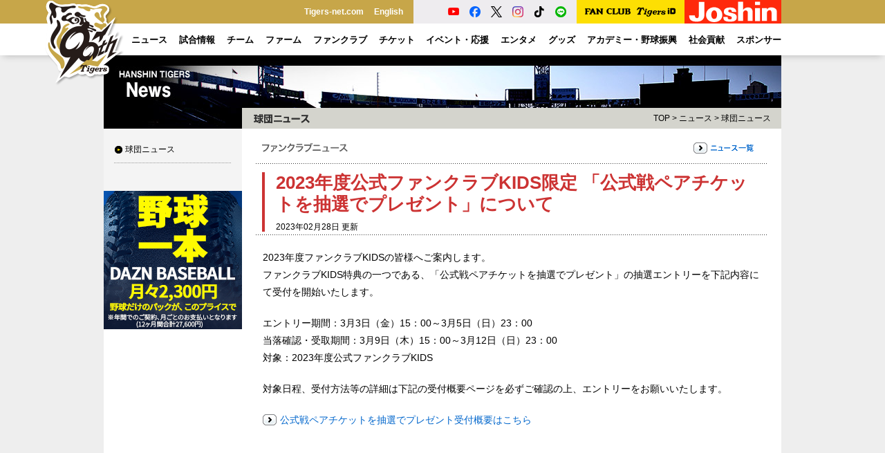

--- FILE ---
content_type: text/html
request_url: https://hanshintigers.jp/news/topics/info_8545.html
body_size: 7747
content:
<!DOCTYPE html PUBLIC "-//W3C//DTD XHTML 1.0 Transitional//EN" "http://www.w3.org/TR/xhtml1/DTD/xhtml1-transitional.dtd">
<html xmlns="http://www.w3.org/1999/xhtml" xml:lang="ja" lang="ja">
<head>
 <meta http-equiv="Content-Type" content="text/html; charset=utf-8" />
 <meta http-equiv="Content-Style-Type" content="text/css" />
 <meta http-equiv="Content-Script-Type" content="text/javascript" />
 <meta http-equiv="imagetoolbar" content="no" />
 <meta name="robots" content="all" />
 <meta name="copyright" content="(C) HANSHIN Tigers." />
 <meta name="keywords" content="プロ野球,球団,野球,球場,チケット,メッシュジャージ,ナンバージャージ,メガホン,トラッキー,ユニホーム,虎,甲子園" />
 <meta name="description" content="阪神タイガースの球団オフィシャルサイト。試合速報や選手名鑑、チケット情報、グッズの販売など。" />
 <title>2023年度公式ファンクラブKIDS限定 「公式戦ペアチケットを抽選でプレゼント」について｜球団ニュース｜ニュース｜阪神タイガース公式サイト</title>
 <script type="text/javascript" src="/common/js/jquery.js"></script>
 <script type="text/javascript" src="/common/js/jquery.tools.js"></script>
 <script type="text/javascript" src="/common/js/common.js"></script>
 <script type="text/javascript" src="/common/js/swfobject.js"></script>
 <script type="text/javascript" src="/common/js/news.js"></script>
 <link rel="stylesheet" type="text/css" media="all" href="/common/css/news.css" />
 <script type="text/javascript" src="/common/js/ga.js"></script>
</head>

<body id="news" class="topics">
<a name="top" id="top"></a>
<div id="layout"><div class="bg-wrap"><!--LAYOUT-->
<!-- Google Tag Manager (noscript) -->
<noscript><iframe src="https://www.googletagmanager.com/ns.html?id=GTM-TWJTTX"
height="0" width="0" style="display:none;visibility:hidden"></iframe></noscript>
<!-- End Google Tag Manager (noscript) -->

<div id="header" class="p-header">
    <!--HEADER-->
    <div class="p-header-menu">
        <h1 class="p-header-menu__logo"><a href="https://hanshintigers.jp/"><img src="/img/2025/header/logo_90th.png" alt="90周年記念ロゴ" width="124" height="124"></a></h1>
        <ul class="p-header-menu__other">
            <li><a href="https://hanshintigers.jp/home/tigersnet/">Tigers-net.com</a></li>
            <li><a href="https://hanshintigers.jp/en/">English</a></li>
        </ul>
        <ul class="p-header-menu__sns">
            <li><a href="https://www.youtube.com/channel/UCqm35j3ustKFyXQVnX5tlXw" target="_blank"><img src="/img/2025/header/icon_youtube.png" alt="YouTube球団公式アカウント"></a></li>
            <li><a href="https://www.facebook.com/tigersdreamlink" target="_blank"><img src="/img/2025/header/icon_facebook.png" alt="Facebook球団公式アカウント"></a></li>
            <li><a href="https://x.com/tigersdreamlink" target="_blank"><img src="/img/2025/header/icon_x.png" alt="X球団公式アカウント"></a></li>
            <li><a href="https://www.instagram.com/hanshintigers_official/" target="_blank"><img src="/img/2025/header/icon_instagram.png" alt="Instagram球団公式アカウント"></a></li>
            <li><a href="https://www.tiktok.com/@hanshintigers_officialPR" target="_blank"><img src="/img/2025/header/icon_tiktok.png" alt="TikTok球団公式アカウント"></a></li>
            <li><a href="https://page.line.me/hanshintigers" target="_blank"><img src="/img/2025/header/icon_line.png" alt="LINE球団公式アカウント"></a></li>
        </ul>
        <div class="p-header-menu__fcid"><a href="https://id.hanshintigers.jp/system/"><img src="/img/2025/header/logo_fc_id.png" alt="Tigers FAN CLUB Tigers ID"></a></div>
        <div class="p-header-menu__joshin"><a href="https://shop.joshin.co.jp/" target="_blank" data-gtm-click="banner_header_joshin"><img src="/img/2025/header/joshin.gif" alt="Joshin" width="140" height="34" /></a></div>
    </div>
    <div class="p-header-global-wrapper">
        <span class="p-header-global-background js-menu-bg"></span>
        <div class="p-header-global-inner">
            <!--GN-->
            <ul class="p-header-global" id="gn">
                <li class="p-header-global__menu"><a href="https://hanshintigers.jp/news/topics/all/"><span>ニュース</span></a></li>
                <li class="p-header-global__menu js-perent-menu"><a href="https://hanshintigers.jp/game/"><span>試合情報</span></a>
                    <div class="p-header-global__menu__wrapper">
                        <div class="p-header-global__menu__inner">
                            <div class="p-header-global__menu__thumbnail">
                                <a href="https://hanshintigers.jp/game/schedule/"><img src="/img/2025/header/menu_game.jpg" alt="一軍試合日程"><span>一軍試合日程</span></a>
                            </div>
                            <ul class="p-header-global__menu__block p-header-global__submenu">
                                <li><a href="https://hanshintigers.jp/game/schedule/">一軍試合日程</a></li>
                                <li><a href="https://score.hanshintigers.jp/game/score/">一軍試合速報</a></li>
                                <li><span href="https://hanshintigers.jp/game/regist/">一軍登録選手</span></li>
                                <li><a href="https://hanshintigers.jp/game/standings/">順位表</a></li>
                                <li><span href="https://hanshintigers.jp/game/other/">他球場経過</span></li>
                                <li><a href="https://hanshintigers.jp/news/media/">放送予定</a></li>
                                <li><span href="https://hanshintigers.jp/game/sakinori/">先乗り情報局</span></li>
                                <li><span href="https://hanshintigers.jp/entertainment/download/pockecal.html">ポケットカレンダー</span></li>
                            </ul>
                            <div class="p-header-global__menu__block--wide">
                                <p class="p-header-global__menu__heading">球場案内</p>
                                <ul class="p-header-global__submenu">
                                    <li><a href="https://hanshintigers.jp/ticket/stadium/koshien.html">阪神甲子園球場</a></li>
                                    <li><a href="https://hanshintigers.jp/ticket/stadium/kyocera.html">京セラドーム大阪</a></li>
                                    <li><a href="https://zerocarbon-bp.hanshin.co.jp/" target="_blank">日鉄鋼板 ＳＧＬスタジアム 尼崎</a></li>
                                </ul>
                            </div>
                        </div>
                    </div>
                </li>
                <li class="p-header-global__menu js-perent-menu"><a href="https://hanshintigers.jp/data/"><span>チーム</span></a>
                    <div class="p-header-global__menu__wrapper">
                        <div class="p-header-global__menu__inner">
                            <div class="p-header-global__menu__thumbnail">
                                <a href="https://hanshintigers.jp/data/player/"><img src="/img/2025/header/menu_team.jpg" alt="選手プロフィール"><span>選手プロフィール</span></a>
                            </div>
                            <ul class="p-header-global__menu__block p-header-global__submenu">
                                <li><a href="https://hanshintigers.jp/data/player/">選手プロフィール</a></li>
                                <li><a href="https://hanshintigers.jp/data/staff/">監督・コーチプロフィール</a></li>
                                <li><a href="https://hanshintigers.jp/data/info/">チームスローガン</a></li>
                                <li><a href="https://hanshintigers.jp/game/stats_team/bat27.html">チーム投打成績</a></li>
                                <li><a href="https://hanshintigers.jp/game/stats_league/bat27.html">セ・リーグ投打成績</a></li>
                                <li><span href="https://hanshintigers.jp/data/record/">記録カウントダウン</span></li>
                                <li><a href="https://hanshintigers.jp/data/draft/">ドラフト</a></li>
                                <li><a href="https://hanshintigers.jp/data/resign/">契約更改</a></li>
                            </ul>
                            <ul class="p-header-global__menu__block p-header-global__submenu">
                                <li><a href="https://hanshintigers.jp/news/camp2025/">春季キャンプ</a></li>
                                <li><a href="https://hanshintigers.jp/news/autumn_camp2025/">秋季キャンプ</a></li>
                                <li><a href="https://hanshintigers.jp/data/history/">タイガースヒストリー</a></li>
                                <li><a href="https://hanshintigers.jp/data/uniform/">ユニフォーム物語</a></li>
                            </ul>
                        </div>
                    </div>
                </li>
                <li class="p-header-global__menu"><a href="https://zerocarbon-bp.hanshin.co.jp/" target="_blank"><span>ファーム</span></a></li>
                <li class="p-header-global__menu js-perent-menu"><a href="https://hanshintigers.jp/fanclub/"><span>ファンクラブ</span></a>
                    <div class="p-header-global__menu__wrapper">
                        <div class="p-header-global__menu__inner">
                            <div class="p-header-global__menu__thumbnail">
                                <a href="https://hanshintigers.jp/fanclub/ticket/"><img src="/img/2025/header/menu_fanclub.jpg" alt="チケット購入"><span>チケット購入</span></a>
                            </div>
                            <ul class="p-header-global__menu__block p-header-global__submenu">
                                <li><a href="https://hanshintigers.jp/fanclub/join/">2026年度ファンクラブ入会</a></li>
                                <li><a href="https://hanshintigers.jp/fanclub/topics/">ニュース</a></li>
                                <li><a href="https://hanshintigers.jp/fanclub/goods/">グッズ販売</a></li>
                                <li><a href="https://hanshintigers.jp/fanclub/torapo/exchange.html">虎ポイントアイテム交換</a></li>
                                <li><a href="https://hanshintigers.jp/fanclub/ticket/">チケット購入</a></li>
                                <li><a href="https://hanshintigers.jp/fanclub/event/cheer_2025.html">応援デー</a></li>
                                <li><a href="https://hanshintigers.jp/fanclub/event/presentsday.html">プレゼントデー</a></li>
                                <li><a href="https://hanshintigers.jp/toraco/specialday/">TORACOスペシャルデー</a></li>
                            </ul>
                            <ul class="p-header-global__menu__block p-header-global__submenu">
                                <li><a href="https://hanshintigers.jp/fanclub/event/practice_2025.html">練習見学会&amp;記念撮影会</a></li>
                                <li><a href="https://hanshintigers.jp/fanclub/event/kids_index.html">KIDSイベント</a></li>
                                <li><a href="https://hanshintigers.jp/fanclub/join/2026/family/">2026年度ファミリー申請</a></li>
                                <li><a href="https://hanshintigers.jp/fanclub/join/2025add/family/">2025年度ファミリー申請</a></li>
                                <li><a href="https://hanshintigers.jp/fanclub/agreement/">会員規約</a></li>
                            </ul>
                        </div>
                    </div>
                </li>
                <li class="p-header-global__menu js-perent-menu"><a href="https://hanshintigers.jp/ticket/"><span>チケット</span></a>
                    <div class="p-header-global__menu__wrapper">
                        <div class="p-header-global__menu__inner">
                            <div class="p-header-global__menu__thumbnail">
                                <a href="https://hanshintigers.jp/ticket/"><img src="/img/2025/header/menu_ticket.jpg" alt="チケット情報"><span>チケット情報</span></a>
                            </div>
                            <div class="p-header-global__menu__block--wide">
                                <p class="p-header-global__menu__heading"><a href="https://hanshintigers.jp/ticket/">チケット情報</a></p>
                                <ul class="p-header-global__menu__block p-header-global__submenu">
                                    <li><span href="https://hanshintigers.jp/ticket/price.html">料金表</span></li>
                                    <li><span href="https://hanshintigers.jp/ticket/#ticket_area">空席情報</span></li>
                                </ul>
                                <p class="p-header-global__menu__heading">チケット購入</p>
                                <ul class="p-header-global__submenu">
                                    <!--<li><a href="https://hanshintigers.jp/ticket/postseason/">阪神甲子園球場（クライマックスシリーズ）</a></li>-->
                                    <li><span href="https://hanshintigers.jp/rd/5405/">阪神甲子園球場（公式戦）</span></li>
                                    <li><span href="https://hanshintigers.jp/rd/5406/">京セラドーム大阪（公式戦）</span></li>
                                    <li><span href="https://hanshintigers.jp/rd/5403/">阪神甲子園球場（オープン戦）</span></li>
                                    <li><span href="https://hanshintigers.jp/rd/5404/">京セラドーム大阪（オープン戦）</span></li>
                                </ul>
                            </div>
                            <ul class="p-header-global__menu__block--wide p-header-global__submenu">
                                <li><span href="https://hanshintigers.jp/ticket/regular/kurashiki/">倉敷マスカットスタジアム</span></li>
                                <li><span href="https://zerocarbon-bp.hanshin.co.jp/ticket/" target="_blank">日鉄鋼板 ＳＧＬスタジアム 尼崎</span></li>
                                <li><a href="https://hanshintigers.jp/ticket/group/plan/">団体入場券</a></li>
                                <li><a href="https://koshien.hanshin.co.jp/reserve/" target="_blank">年間予約席</a></li>
                                <li><a href="https://hanshintigers.jp/ticket/event/season-ticket2026/">京セラドーム大阪シーズンチケット</a></li>
                            </ul>
                        </div>
                    </div>
                </li>
                <li class="p-header-global__menu js-perent-menu"><a href="https://hanshintigers.jp/event/"><span>イベント・応援</span></a>
                    <div class="p-header-global__menu__wrapper">
                        <div class="p-header-global__menu__inner">
                            <div class="p-header-global__menu__thumbnail">
                                <a href="https://hanshintigers.jp/event/"><img src="/img/2025/header/menu_event.jpg" alt="イベント日程"><span>イベント日程</span></a>
                            </div>
                            <div class="p-header-global__menu__block">
                                <p class="p-header-global__menu__heading"><a href="https://hanshintigers.jp/event/">イベント日程</a></p>
                                <ul class="p-header-global__submenu">
                                    <li><span href="https://hanshintigers.jp//event/game/b-luck_dynamite2025/">TIGERS B-LUCK DYNAMITE SERIES</span></li>
                                    <li><span href="https://hanshintigers.jp/event/game/ultra2025/">ウル虎の夏</span></li>
                                    <li><span href="https://hanshintigers.jp/toraco/">TORACO</span></li>
                                    <li><a href="https://hanshintigers.jp/home/fankan/">ファン感謝デー</a></li>
                                    <li><span href="https://hanshintigers.jp/lp/event_family_with_tigers2025/">Family with Tigers</span></li>
                                    <li><a href="https://hanshintigers.jp/lp/player_quiz/">タイガース選手クイズ</a></li>
                                </ul>
                            </div>
                            <ul class="p-header-global__menu__block p-header-global__submenu">
                                <li><a href="https://hanshintigers.jp/game/manner/">観戦マナー</a></li>
                                <li><a href="https://hanshintigers.jp/data/march/">ヒッティングマーチ</a></li>
                                <li><a href="https://hanshintigers.jp/data/themesong/">選手登場曲</a></li>
                                <li><a href="https://hanshintigers.jp/entertainment/mascot/">マスコット紹介</a></li>
                                <li><a href="https://hanshintigers.jp/entertainment/girls/">TigersGirls</a></li>
                            </ul>

                        </div>
                    </div>
                </li>
                <li class="p-header-global__menu js-perent-menu"><a href="https://hanshintigers.jp/entertainment/"><span>エンタメ</span></a>
                    <div class="p-header-global__menu__wrapper">
                        <div class="p-header-global__menu__inner">
                            <div class="p-header-global__menu__thumbnail">
                                <a href="https://hanshintigers.jp/entertainment/photo/2025/"><img src="/img/2025/header/menu_entertainment.jpg" alt="ゲームフォト"><span>ゲームフォト</span></a>
                            </div>
                            <ul class="p-header-global__menu__block p-header-global__submenu">
                                <li><a href="https://hanshintigers.jp/entertainment/photo/2025/">ゲームフォト</a></li>
                                <li><a href="https://hanshintigers.jp/home/toratele/">虎テレ</a></li>
                                <li><a href="https://hanshintigers.jp/home/mobile/">モバイルサイト</a></li>
                                <li><a href="https://hanshintigers.jp/entertainment/column/kodama/">マンスリーコラム「虎魂」</a></li>
                                <li><a href="https://toratown.hanshintigers.jp/" target="_blank">虎タウン</a></li>
                                <li><a href="https://hanshintigers.jp/entertainment/download/">壁紙ダウンロード</a></li>
                            </ul>
                        </div>
                    </div>
                </li>
                <li class="p-header-global__menu js-perent-menu"><a href="https://hanshintigers.jp/goods/"><span>グッズ</span></a>
                    <div class="p-header-global__menu__wrapper">
                        <div class="p-header-global__menu__inner">
                            <div class="p-header-global__menu__thumbnail">
                                <a href="https://hanshintigers.jp/goods/tshop/"><img src="/img/2025/header/menu_goods.jpg" alt="T-SHOP(オンラインショップ)"><span>T-SHOP(オンラインショップ)</span></a>
                            </div>
                            <ul class="p-header-global__menu__block--wide p-header-global__submenu">
                                <li><a href="https://hanshintigers.jp/goods/tshop/">T-SHOP(オンラインショップ)</a></li>
                                <li><a href="https://hanshintigers.jp/goods/alps/">タイガースチームショップアルプス</a></li>
                                <li><a href="https://hanshintigers.jp/goods/dugout/">ファンショップダグアウト</a></li>
                                <li><a href="https://hanshintigers.jp/goods/clubhouse/">チームショップクラブハウス</a></li>
                                <li><a href="https://hanshintigers.jp/goods/base/">ファンショップベース</a></li>
                                <li><a href="https://hanshintigers.jp/goods/shop/">阪神タイガースショップ</a></li>
                            </ul>
                            <ul class="p-header-global__menu__block p-header-global__submenu">
                                <li><a href="https://hanshintigers.jp/home/torapo/">虎ポイント</a></li>
                                <li><a href="https://hanshintigers.jp/goods/licensee/">ライセンシー募集</a></li>
                                <li><span href="https://shop.hanshintigers.jp/ec/shop/sttc/licencegoods/index.html" target="_blank">ライセンス商品紹介</span></li>
                            </ul>
                        </div>
                    </div>
                </li>
                <li class="p-header-global__menu js-perent-menu"><a href="https://hanshintigers.jp/academy/"><span>アカデミー・野球振興</span></a>
                    <div class="p-header-global__menu__wrapper">
                        <div class="p-header-global__menu__inner">
                            <div class="p-header-global__menu__thumbnail">
                                <a href="https://hanshintigers.jp/academy/"><img src="/img/2025/header/menu_academy.jpg" alt="アカデミー"><span>アカデミー</span></a>
                            </div>
                            <div class="p-header-global__menu__block">
                                <p class="p-header-global__menu__heading"><a href="https://hanshintigers.jp/academy/">アカデミー</a></p>
                                <ul class="p-header-global__submenu">
                                    <li><a href="https://hanshintigers.jp/academy/baseball_school/">ベースボールスクール</a></li>
                                    <li><a href="https://hanshintigers.jp/academy/dance_school/">ダンススクール</a></li>
                                    <li><a href="https://hanshintigers.jp/academy/online_baseball_school/">ムービーレッスン</a></li>
                                </ul>
                            </div>
                            <div class="p-header-global__menu__block--wide">
                                <p class="p-header-global__menu__heading"><a href="https://hanshintigers.jp/promotion/">野球振興</a></p>
                                <ul class="p-header-global__submenu">
                                    <li><a href="https://hanshintigers.jp/data/hanshintigers_women/">阪神タイガース Women（女子硬式）</a></li>
                                    <li><a href="https://hanshintigers.jp/community/promotion/junior/">阪神タイガースジュニアチーム（小学生軟式）</a></li>
                                    <li><a href="https://hanshintigers.jp/community/tigers-cup/">タイガースカップ（中学生硬式）</a></li>
                                    <li><a href="https://hanshintigers.jp/promotion/guest_teacher/">ゲストティーチャー（小学生）</a></li>
                                    <li><a href="https://hanshintigers.jp/promotion/ipbl/">独立リーグとの交流（地域振興）</a></li>
                                    <li><span href="https://hanshintigers.jp/promotion/camp/">春・秋キャンプ　ファーム地方試合</span></li>
                                    <li><a href="https://hanshintigers.jp/promotion/visit/">幼稚園・保育所訪問</a></li>
                                </ul>
                            </div>
                        </div>
                    </div>

                </li>
                <li class="p-header-global__menu js-perent-menu"><a href="https://hanshintigers.jp/community/"><span>社会貢献</span></a>

                    <div class="p-header-global__menu__wrapper">
                        <div class="p-header-global__menu__inner">
                            <div class="p-header-global__menu__thumbnail">
                                <a href="https://hanshintigers.jp/community/society/"><img src="/img/2025/header/menu_community.jpg" alt="社会貢献活動報告"><span>社会貢献活動報告</span></a>
                            </div>
                            <div class="p-header-global__menu__block">
                                <p class="p-header-global__menu__heading"><a href="https://hanshintigers.jp/community/">社会貢献活動</a></p>
                                <ul class="p-header-global__submenu">
                                    <li><a href="https://hanshintigers.jp/community/wakabayashi/">若林忠志賞</a></li>
                                    <li><a href="https://hanshintigers.jp/community/charity/">チャリティー活動</a></li>
                                    <li><a href="https://hanshintigers.jp/community/donation/">選手による寄付・寄贈</a></li>
                                    <li><a href="https://hanshintigers.jp/community/baseball_invite/">少年少女野球招待</a></li>
                                </ul>
                            </div>

                        </div>
                    </div>
                </li>
                <li class="p-header-global__menu js-perent-menu"><a href="https://hanshintigers.jp/home/sponsor/"><span>スポンサー</span></a>


                    <div class="p-header-global__menu__wrapper">
                        <div class="p-header-global__menu__inner">
                            <div class="p-header-global__menu__thumbnail">
                                <a href="https://hanshintigers.jp/home/sponsor/"><img src="/img/2025/header/menu_sponsor.jpg" alt="オフィシャルスポンサー"><span>オフィシャルスポンサー</span></a>
                            </div>
                            <ul class="p-header-global__menu__block p-header-global__submenu">
                                <li><a href="https://hanshintigers.jp/home/sponsor/farm.html">ファームスポンサー</a></li>
                                <li><a href="https://hanshintigers.jp/data/hanshintigers_women/">Womenスポンサー</a></li>
                                <li><span href="https://hanshintigers.jp/home/sponsor/society.html">社会貢献スポンサー</span></li>
                                <li><a href="https://hanshintigers.jp/promotion/">野球振興スポンサー</a></li>
                            </ul>
                            <ul class="p-header-global__menu__block p-header-global__submenu">
                                <li><a href="https://hanshintigers.jp/home/sponsor/">オフィシャルスポンサー</a></li>
                                <li><a href="https://hanshintigers.jp/home/sponsor/partner.html">パートナー一覧</a></li>
                                <li><a href="https://hanshintigers.jp/home/sponsor/supported.html">冠試合</a></li>
                                <li><a href="https://hanshintigers.jp/home/sponsor/presented.html">公式戦賞品提供</a></li>
                                <li><a href="https://hanshintigers.jp/home/sponsor/campaign.html">キャンペーン</a></li>
                            </ul>
                            <!-- <div class="p-header-global__menu__block">
                                <p class="p-header-global__menu__heading">イベントスポンサー</p>
                                <ul class="p-header-global__submenu">
                                    <li><a href="https://hanshintigers.jp/90th/#legends-day">Tigers Legends Day</a></li>
                                    <li><span href="">ウル虎の夏2025</span></li>
                                    <li><span href="">TIGERS B-LUCK DYNAMITE SERIES</span></li>
                                </ul>
                            </div> -->
                        </div>
                    </div>
                </li>
            </ul>
            <!--GN-->
        </div>
        <!--HEADER-->
    </div>
</div>

 <div id="container"><div class="wrap"><!--CONTAINER-->
  <h2 class="ct">ニュース</h2>
  <div id="side"><!--SIDE-->
   <div id="ln"><!--LN-->
    <ul>
     <li id="ln_topics"><a href="/news/topics/">球団ニュース</a></li>
    </ul>
   <!--LN--></div>

<div id="sp-banner"><!--BANNER-->
<p id="sp-banner-area">
<a href="http://hanshintigers.jp/banner/cc/dazn_250328.html" target="_blank" data-gtm-click="/banner/img/bnr_con_dazn_250328.jpg" onclick="ga('send', 'event', 'banner_con_rect', 'click', this.href);"><img src="/banner/img/bnr_con_dazn_250328.jpg" alt="レクタングルバナー" width="200" height="200" /></a>
</p><!--BANNER--></div>          
<div id="fc-banner">
<!--FC�Љ�
<p>
<a href="https://tigersfanclub.jp/system/side_topics_entry"><img src="/banner/img/bnr_fc_150807.jpg" alt="" /></a>
</p>-->

<!--��������
<p>
<a href="https://tigersfanclub.jp/system/side_early_entry"><img src="/banner/img/bnr_fc_150814.jpg" alt="" /></a>
</p>-->

<!--�F�B�Љ�
<p>
<a href="https://tigersfanclub.jp/system/side_friend_entry"><img src="/banner/img/bnr_fc_150828.jpg" alt="" /></a>
</p>-->


<!--���T�Љ�
<p>
<a href="https://tigersfanclub.jp/system/side_goods_entry"><img src="/banner/img/bnr_fc_150904.jpg" alt="" /></a>
</p>-->


<!--�t�@�~���[�\��
<p>
<a href="https://tigersfanclub.jp/system/side_family_entry"><img src="/banner/img/bnr_fc_150821.jpg" alt="" /></a>
</p>-->


</div>
  <!--SIDE--></div>

  <div id="main"><!--MAIN-->
   <h3 class="pt">球団ニュース</h3>
   <p id="tp"><a href="/">TOP</a> &gt; <a href="../">ニュース</a> &gt; <a href="./">球団ニュース</a></p>
   <div id="article"><!--ARTICLE-->
    <div id="news-category">
     <p class="category-name"><img src="images/st_fanclub.gif" alt="ファンクラブニュース" width="124" height="16" /></p>
     <p class="back"><a href="list_fanclub.html"><img src="../img/bt_newslist.gif" alt="ニュース一覧" width="87" height="16" /></a></p>
    </div>
    <div id="news-title">
     <dl>
      <dt>2023年度公式ファンクラブKIDS限定 「公式戦ペアチケットを抽選でプレゼント」について</dt>
      <dd>2023年02月28日 更新</dd>
     </dl>
    </div>
    <div id="link-sns">
        <a href="//twitter.com/share" class="twitter-share-button" data-count="horizontal">Tweet</a><script type="text/javascript" src="//platform.twitter.com/widgets.js"></script>
        <iframe src="//www.facebook.com/plugins/like.php?href=https%3A%2F%2Fhanshintigers.jp%2Fnews%2Ftopics%2Finfo_8545.html&amp;layout=button_count&amp;show_faces=true&amp;width=450&amp;action=like&amp;font&amp;colorscheme=light&amp;height=20" scrolling="no" frameborder="0" style="border:none; overflow:hidden; width:105px; height:20px;" allowTransparency="true"></iframe>
    </div>
    <div id="news-entry"><!--ENTRY-->
<p>2023年度ファンクラブKIDSの皆様へご案内します。<br>ファンクラブKIDS特典の一つである、「公式戦ペアチケットを抽選でプレゼント」の抽選エントリーを下記内容にて受付を開始いたします。</p><p>エントリー期間：3月3日（金）15：00～3月5日（日）23：00<br>当落確認・受取期間：3月9日（木）15：00～3月12日（日）23：00<br>対象：2023年度公式ファンクラブKIDS</p><p>対象日程、受付方法等の詳細は下記の受付概要ページを必ずご確認の上、エントリーをお願いいたします。<p><p><a class="link" href="https://hanshintigers.jp/fanclub/ticket/2023/fc-kids_present.html" target="_blank">公式戦ペアチケットを抽選でプレゼント受付概要はこちら</a></p>
    <!--ENTRY--></div>
   <!--ARTICLE--></div>
  <!--MAIN--></div>
 <!--CONTAINER--></div></div>


<div id="footer" class="p-footer">
    <!--FOOTER-->
    <div class="p-footer__sponsor">
        <div class="p-footer__inner">
            <div class="p-footer__sponsor">
                <p class="p-footer__heading"><a href="//hanshintigers.jp/home/sponsor/">OFFICIAL SPONSOR</a></p>
                <ul class="p-footer__sponsor__list">
                    <li><a href="https://shop.joshin.co.jp/" target="_blank" data-gtm-click="banner_footer_joshin"><img src="/img/2025/footer/sp_joshin.jpg" alt="上新電機株式会社" width="160" height="54" /></a></li>
                    <li><a href="https://www.mizuno.jp/" target="_blank" data-gtm-click="banner_footer_mizuno"><img src="/img/2025/footer/sp_mizuno.jpg" alt="ミズノ株式会社" width="160" height="54" /></a></li>
                    <li><a href="https://www.lawson.co.jp/index.html" target="_blank" data-gtm-click="banner_footer_lawson"><img src="/img/2025/footer/sp_lawson.jpg" alt="LAWSON" width="160" height="54" /></a></li>
                    <li><a href="https://www.asahibeer.co.jp/" target="_blank" data-gtm-click="banner_footer_asahi"><img src="/img/2025/footer/sp_asahi.jpg" alt="アサヒビール" width="160" height="54" /></a></li>
                    <li><a href="https://www.jibunbank.co.jp/?code=JB0010211201" target="_blank" data-gtm-click="banner_footer_jibun"><img src="/img/2025/footer/sp_jibun.jpg" alt="auじぶん銀行株式会社" width="160" height="54" /></a></li>
                </ul>
            </div>
            <div id="season_logo"><a href="//hanshintigers.jp/data/info/"><img src="/img/2025/footer/season_logo.png" width="120" height="120" alt="90周年記念ロゴ"></a></div>
        </div>
    </div>

    <div class="p-footer__menu">
        <div class="p-footer__inner">
            <ul class="p-footer__menu__list">
                <li><a href="//hanshintigers.jp/home/corporate/">会社概要</a></li>
                <li><a href="//hanshintigers.jp/home/company/">球団の基本姿勢</a></li>
                <li><a href="//hanshintigers.jp/home/policy/">公式サイト運営管理方針</a></li>
                <li><a href="//hanshintigers.jp/home/privacy/">個人情報の取り扱い</a></li>
                <li><a href="//hanshintigers.jp/home/ad/">広告掲載のご案内</a></li>
                <li><a href="//hanshintigers.jp/home/qa/">問い合わせ・Q&amp;A</a></li>
                <li><a href="//hanshintigers.jp/home/link/">リンク集</a></li>
            </ul>
            <p id="copyrights">&copy; HANSHIN Tigers</p>
        </div>
    </div>
    <!--FOOTER-->
</div>

<!--LAYOUT--></div></div>
</body>
</html>


--- FILE ---
content_type: text/css
request_url: https://hanshintigers.jp/common/css/news.css
body_size: 1380
content:
@charset "UTF-8";
/* ---------------------------------------
  TITLE : HANSHIN Tigers
  URI : hanshintigers.jp
  (C) HANSHIN Tigers.
--------------------------------------- */

@import "format.css";
@import "layout.css";
@import "common.css";

/* STRUCTURES
--------------------------------------- */
#ln {
	background: url(../../news/img/bg_ct.jpg) 0 0 no-repeat;
}
.ctop #ln {
	background: none;
}
h2.ct {
	background: url(../../news/img/ct_news.jpg) 0 0 no-repeat;
}

/* TOP
--------------------------------------- */
.ctop h3.pt {
	background: #D4D4CD url(../../news/img/pt_news.gif) 0 0 no-repeat;
}
.ctop #news-list table {
	width: 708px;
}

.ctop #news-list p.list {
	padding-top: 20px;
	text-align: right;
	clear: both;
}
.ctop #news-list .panes {
	padding: 13px 20px 0 10px;
}
.ctop #event-list {
	margin-top: 18px;
}
.ctop #event-list .unit {
	padding: 13px 10px 10px 10px;
	width: 700px;
}
.ctop #event-list .unit dl {
	margin-right: 8px;
	float: left;
	width: 169px;
}
.ctop #event-list .unit dl.last {
	margin-right: 0;
}
.ctop #event-list .unit dt {
	margin-bottom: 7px;
}
.ctop #event-list .unit dt a img {
	border: 1px solid #999999;
}
.ctop #event-list .unit dt a:hover img {
	border: 1px solid #CC0000;
	filter: alpha(opacity=80);
	-moz-opacity: 0.8;
	opacity: 0.8;
}
.ctop #event-list .unit dd {
	margin: 5px 0 0 2px;
	line-height: 1.1;
	font-size: 10px;
}

/* NEWS VISION */
.ctop #news_vision {
	height: 275px;
	margin: -20px 0 20px -20px;
	padding: 20px;
	background: #827f65;



}
.ctop #news_vision #news_img {
	float: left;
	position: relative;
	width: 533px;
	height: 275px;
}
.ctop #news_vision #news_img div {
	display: none;
	position: absolute;
	top: 0;
	left: 0;
	width: 533px;
	height: 275px;
	cursor:pointer;
}
.ctop #news_vision #news_tabs {
	float: right;
	width: 148px;
}
.ctop #news_vision #news_tabs div {
	margin-bottom: 18px;
}
.ctop #news_vision #news_tabs a img{
	border: 4px solid #FFFFFF;
}
.ctop #news_vision #news_tabs a:hover img,
.ctop #news_vision #news_tabs a.current img {
	border: 4px solid #000000;
}
.ctop #news_vision .disabled {
	visibility:hidden !important;
}

/* EVENT
--------------------------------------- */
.event #main {
	background: url(../../news/img/pt_event.gif) 0 0 no-repeat;
}

/* MEDIA
--------------------------------------- */
.media #main {
	background: url(../../news/img/pt_media.gif) 0 0 no-repeat;
}

/* OFF TORA NEWS
--------------------------------------- */
.offtora #main {
	background: url(../../news/img/pt_offtora.gif) 0 0 no-repeat;
}

/* RESIGN
---------------------------------------------------- */
.resign #main {
	background: url(../../news/img/pt_resign.gif) 0 0 no-repeat;
}
.resign #article h4 {
	margin-bottom: 20px;
}
.resign #article h5 {
	margin: 10px 0;
	padding: 3px 7px;
	border-top: 1px dotted #AAAAAA;
	border-bottom: 1px dotted #AAAAAA;
	background: #EEEEEE;
	line-height: 1.8;
	font-weight: bold;
}
.resign #article p {
	margin: 20px 0;
}

/* TOPICS
--------------------------------------- */
.topics #main {
	background: url(../../news/img/pt_topics.gif) 0 0 no-repeat;
}
.topics #news-list .panes{
	min-height: 480px;
	background: url(../../news/topics/images/bg_topics.gif) top center no-repeat
}
.topics #tohoku2 {
	margin: 20px 0;
	padding: 10px;
	border: 3px solid #FFCC00;
	background: #FFF6D1;
}
.topics #tohoku2 p {
	margin: 0;
	line-height: 1.6;
}
.topics .donation-all {
	margin: 20px 0;
	padding: 20px 40px;
	background-color: #EEEEEE;
	text-align: center;
}
.topics .donation-all p {
	margin: 0 !important;
	line-height: 1.5;
	font-size: 16px;
	font-weight: bold;
}
.topics .donation-all table {
	margin: 10px auto 0 auto;
}
.topics .donation-all th,
.topics .donation-all td {
	padding: 0 5px;
}
.topics #news2131 .simple_overlay {
	display: none;
	z-index: 10000;
	background-color: #FFFFFF;
	width: 750px;
	min-height: 500px;
	border: 5px solid #000000;
	text-align: center;
}
.topics #news2131 .simple_overlay .close {
	background: url(../../img/common/close.gif) 0 0 no-repeat;
	position: absolute;
	right: -15px;
	top: -15px;
	cursor: pointer;
	height: 35px;
	width: 35px;
}
.topics table td span.center {
	text-align: center;
	display: block;
}

/* WEATHER
--------------------------------------- */
.weather #main {
	background: url(../../news/img/pt_weather.gif) 0 0 no-repeat;
}


--- FILE ---
content_type: text/css
request_url: https://hanshintigers.jp/common/css/layout.css
body_size: 2668
content:
@charset "UTF-8";
/* ---------------------------------------
  TITLE : HANSHIN Tigers
  URI : hanshintigers.jp
  (C) HANSHIN Tigers.
--------------------------------------- */
@import url('https://fonts.googleapis.com/css2?family=Titillium+Web:wght@600;700&display=swap');

/* MEDIA QUARY
--------------------------------------- */

/* STRUCTURES
--------------------------------------- */
body {
    background: #eeeeee;
    min-width: 980px;
}


#container .wrap {
    margin: 0 auto;
    width: 980px;
    position: relative;
}

#container .wrap:before,
#container .wrap:after {
    content: "";
    display: table;
}

#container .wrap:after {
    clear: both;
}

#container .wrap {
    background: #FFFFFF;
    *zoom: 1;
}

#main {
    padding-bottom: 50px;
    float: right;
    width: 780px;
    min-height: 490px;
}

#side {
    padding-bottom: 130px;
    float: left;
    width: 200px;
}

.ctop #main {
    padding: 20px 0 50px 20px;
    float: left;
    width: 720px;
}

.ctop #side {
    padding: 20px 20px 50px 0;
    float: right;
    width: 200px;
}

#extra {
    float: right;
    width: 200px;
}

#article {
    margin: 20px 20px 0 20px;
    width: 740px;
}


/* HEADER
--------------------------------------- */
.p-header {
    background: #c7a649;
    position: relative;
    z-index: 99;
}

.p-header-menu {
    width: 980px;
    margin: 0 auto;
    display: flex;
    justify-content: flex-end;
    position: relative;
    align-items: center;
    height: 34px;
}

.p-header-menu__logo {
    position: absolute;
    top: 0;
    left: -90px;
    z-index: 1010;

}

.p-header-menu__other {
    display: flex;
    margin-right: 15px;
}

.p-header-menu__other li {
    margin: 0 0 0 15px;
}

.p-header-menu__other li a {
    color: #FFFFFF;
    font-weight: bold;
    font-size: 12px;
}

.p-header-menu__sns {
    background: #eeecef;
    position: relative;
    display: flex;
    align-items: center;
    height: 34px;
    padding-left: 50px;

    &::before {
        content: "";
        display: block;
        position: absolute;
        top: 0;
        left: 0;
        background: #c7a649;
        clip-path: polygon(0 0, 100% 0, 0 100%);
        width: 36px;
        height: 34px;

    }
}

.p-header-menu__sns li {
    margin: 0 15px 0 0;
}
.p-header-menu__sns li img{
    vertical-align: middle;
}

.p-header-menu__fcid {
    height: 34px;
    background: #fddf03;
    display: flex;
    align-items: center;
}

.p-header-menu__fcid a {
    display: block;
    padding: 0 8px;
}

.p-header-menu__fcid img,
.p-header-menu__joshin img {
    vertical-align: middle;
}


/* GLOVAL NAV
--------------------------------------- */
.p-header-global-wrapper {
    background: #FFFFFF;
    height: 46px;
    box-shadow: 0px 5px 10px -5px rgba(0, 0, 0, 0.25);
}

.p-header-global-inner {
    width: 980px;
    margin: 0 auto;
}


.p-header-global {
    width: 940px;
    height: 46px;
    margin: 0 auto 0 40px;
    display: flex;
    align-items: center;
    justify-content: space-between;
}

.p-header-global__menu>a {
    color: #000000 !important;
    text-decoration: none !important;
    font-weight: bold;
    display: block;
    font-size: 13px;
    transition: color .3s ease-out;
}

.p-header-global__menu>a span {
    position: relative;
    display: inline-block;
    height: 45px;
    line-height: 45px;
}

.p-header-global__menu>a span::after {
    width: 0;
    transition: all .3s ease-out;
}

.p-header-global__menu>a:hover {
    color: #c7a649;
}

.p-header-global__menu>a:hover span::after {
    position: absolute;
    content: "";
    height: 8px;
    background: #c7a649;
    width: 100%;
    bottom: -8px;
    left: 0;
    z-index: 1004;
    border-radius: 0 0 6px 6px;
}


.p-header-global__menu__wrapper {
    visibility: hidden;
    position: absolute;
    top: 80px;
    left: 0;
    z-index: 1001;
    width: 100%;
    background: #FFFFFF url(/img/2025/header/background_90th_logo.jpg) no-repeat top -50px right 0;
    background-size: auto 460px;
    box-sizing: border-box;
    max-height: 0;
    opacity: 0;
    transition: .4s max-height ease-out, .3s opacity ease-out;
}

.p-header-global-background {
    display: block;
    background: rgba(0, 0, 0, .5);
    position: absolute;
    top: 80px;
    left: 0;
    width: 100%;
    height: 100vh;
    z-index: 999;
    display: none;
}

.p-header-global-background.is-active {
    display: block;
}

.p-header-global__menu:hover .p-header-global__menu__wrapper {
    visibility: visible;
    opacity: 1;
    height: auto;
    max-height: 400px;
    border-top: 1px solid #c6a648;
	overflow: hidden;
}


.p-header-global__menu__inner {
    width: 980px;
    margin: 0 auto;
    padding: 50px 0 30px 0;
    display: -ms-flexbox;
    display: -webkit-flex;
    display: flex;
    -webkit-box-align: start;
    -ms-flex-align: start;
    align-items: flex-start;

}

.p-header-global__menu__thumbnail {
    width: 300px;
    height: auto;
    margin: 0 50px 20px 0;
    position: relative;
    border-radius: 12px;
    overflow: hidden;
}


.p-header-global__menu__thumbnail a {
    display: block;
    color: #FFFFFF;
    font-size: 14px;
    text-decoration: none;
    position: relative;
}
.p-header-global__menu__thumbnail a::after{
    content: "";
    display: block;
    width: 100%;
    height: 80px;
    background: rgb(0,0,0);
    background: linear-gradient(0deg, rgba(0,0,0,1) 0%, rgba(0,0,0,0) 100%);
    position: absolute;
    bottom: 0;
    border-radius: 0 0 12px 12px;
}
.p-header-global__menu__thumbnail span {
    position: absolute;
    bottom: 10px;
    right: 15px;
    color: #FFFFFF;
    font-size: 14px;
    z-index: 100;
}

.p-header-global__menu__block {
    width: 210px;
}

.p-header-global__menu__block--wide {
    width: 330px;
}

.p-header-global__menu__heading {
    font-size: 14px;
    font-weight: bold;
    color: #c7a649;
    margin-bottom: 20px;
}

.p-header-global__menu__heading a {
    font-size: 14px;
    font-weight: bold;
    color: #c7a649 !important;
}

.p-header-global__submenu {
    margin: 0 0 10px 1em;
}

.p-header-global__submenu li {
    font-size: 14px;
    line-height: 1.4;
    margin-bottom: 20px;
}

.p-header-global__submenu li a {
    color: #000000;
}

.p-header-global__submenu li span {
    color: #999999;
}



/* BNR AREA
--------------------------------------- */
#bnrArea {
    width: 954px;
    margin: 0 auto;
    padding: 13px 13px 0;
    background-color: #000000;
}

#gtop #bnrArea {
    background-color: #353535;
}


/* FOOTER
--------------------------------------- */
.p-footer {
    background: #000000;
    border-top: 5px solid #FFE100;
}



.p-footer__inner {
    width: 980px;
    min-width: 980px;
    margin: 0 auto;
    display: flex;
    justify-content: space-between;
    padding: 30px 0;

}

.p-footer__sponsor__list {
    display: flex;
    margin-bottom: 20px;
}

.p-footer__sponsor__list li {
    width: 150px;
    margin-right: 20px;
}

.p-footer__sponsor__list li img {
    width: 100%;
    height: auto;
}

.p-footer__heading {
    font-family: "Titillium Web", serif;
    font-weight: 700;
    font-style: normal;
    font-size: 18px;
    color: #FFFFFF;
    margin-bottom: 10px;
}

.p-footer__heading a {
    color: #FFFFFF !important;
    text-decoration: none !important;
}


.p-footer__menu {
    border-top: 1px solid #494949;
}

.p-footer__menu__list {
    display: flex;
}

.p-footer__menu__list li {
    margin: 0 25px 0 0;
}


.p-footer__menu__list li a {
    color: #999999;
    font-size: 12px;
}

.p-footer #copyrights {
    color: #999999;
    font-size: 12px;
    white-space: nowrap;
}



/* LOCAL NAV
--------------------------------------- */
#ln {
    padding-top: 30px;
}

#ln ul {
    padding: 11px 15px 40px 15px;
    width: 170px;
    background: #F4F4F4;
}

#ln li {
    padding: 0 1px;
    width: 168px;
    background: url("../../img/line_2.gif") bottom left repeat-x;
    line-height: 12px;
}

#ln li.long {
    line-height: 1.2;
}

#ln li a {
    display: block;
    padding: 12px 0 13px 15px;
    background: url("../../img/arrow_ln.gif") center left no-repeat;
    color: #000000;
    line-height: 1.2;
}

#ln li a.current {
    background: url("../../img/arrow_ln_o.gif") center left no-repeat;
}

#ln li span {
    display: block;
    padding: 12px 0 13px 15px;
    background: url("../../img/arrow_ln.gif") center left no-repeat;
    color: #999;
}

#ln li.low {
    background: url("../../img/line_2.gif") bottom left repeat-x;
}

#ln li.low a {
    display: block;
    padding: 12px 0 13px 34px;
    color: #000;
    background: url("../../img/arrow_ln_low.png") 20px 6px no-repeat;
    font-size: 10px;
}

#ln li.low a.current {
    background: url("../../img/arrow_ln_o.gif") 20px 12px no-repeat;
}

#ln li.off {
    color: #999;
    display: block;
    padding: 12px 0 13px 15px;
}

/* TOPIC PATH
--------------------------------------- */
#tp {
    padding-right: 15px;
    height: 30px;
    line-height: 30px;
    text-align: right;
}

#tp a {
    color: #000000;
}

/* BACKGROUND SIDE LINK
--------------------------------------- */
#background-link-l,
#background-link-r {
    display: block;
    width: 120px;
    height: 670px;
    position: absolute;
    top: 0;
    text-indent: -9999px;
}

#background-link-l {
    left: -120px;
}

#background-link-r {
    right: -120px;
}

--- FILE ---
content_type: text/css
request_url: https://hanshintigers.jp/common/css/common.css
body_size: 4439
content:
@charset "UTF-8";
/* ---------------------------------------
  TITLE : HANSHIN Tigers
  URI : hanshintigers.jp
  (C) HANSHIN Tigers.
--------------------------------------- */

@import "news_list.css";


img {
    -webkit-backface-visibility: hidden;
		image-rendering: -webkit-optimize-contrast;
}

/* HEADLINE
--------------------------------------- */
h2.ct {
	width: 980px;
	height: 76px;
	text-indent: -8883px;
}
h3.pt {
	display: none;
}
.ctop h3.pt {
	display: block;
	width: 980px;
	height: 30px;
	text-indent: -8883px;
}
.ctop h4.st,
.ctop h5.st {
	height: 35px;
	line-height: 35px;
	padding-left: 10px;
	margin-bottom: 15px;
	letter-spacing: 0.03em;
	background: #333333 url(/img/2016/top/bg_grid.jpg) 0 0 repeat-x;
	font-family: 'メイリオ', sans-serif;
	font-weight: 700;
	font-size: 17px;
	color: #FFFFFF;
}

.ctop #side-mini-list h4.st {
	height: 27px !important;
	margin-bottom: 0 !important;
	padding-left: 0 !important;
	background: none !important;
}
.ctop #side-pocket-calender h4.st{
	height: 30px;
	line-height: 30px;
	font-size: 15px;
}
.ctop #main h4.st{
	margin-left: -20px;
}

#fanclub h4.st_img,
#farm h4.st_img{
	margin-left: -20px;
}

h4.st_bg{
	width: 712px;
	height: 32px;
	line-height: 32px;
	font-size: 18px;
	font-weight: bold;
	background: transparent url(/img/common/st_bg.gif) 0 0 no-repeat;
	padding-left: 28px;
}

/* TEXT
--------------------------------------- */
.red {
	color: #CC0000;
}
.tel {
	color: #CC0000;
	font-size: 20px;
}
.center {
	text-align: center;
}

.font16{
	font-size:16px;
}


.closing_comment{
    line-height: 1.8em;
    font-size: 16px;
    margin-top: 30px;
    text-align: center;
    font-weight:bold;
	}


/* BANNER
--------------------------------------- */
#sp-banner {
}
.ad-banner p {
	margin-top: 10px;
	text-align: center;
}
.sidebnr-free {
	margin-top: 10px;
}

/* TABLE
--------------------------------------- */
table.basic-table {
	border: 1px solid #676767;
}
table.basic-table caption {
	line-height: 1.5;
}
table.basic-table th,
table.basic-table td {
	padding: 3px 5px;
	border: 1px solid #676767;
	font-weight: normal;
	background: #FFF;
	line-height: 1.8;
	text-align: center;
}
table.basic-table th {
	background: #E1E1E1;
}
table.basic-table td.left {
	text-align: left;
}
table.basic-table td.nowrap {
	white-space: nowrap;
}
table.basic-table tr.even td {
	background: #FFFADB !important;
}

table.basic-table1 {
	margin-bottom: 20px;
}
table.basic-table1 caption {
	line-height: 1.5;
}
table.basic-table1 th,
table.basic-table1 td {
	padding: 4px 10px;
	border: 1px solid #CCCCCC;
	font-weight: normal;
	line-height: normal;
	background: #FFF;
	line-height: 1.5;
}
table.basic-table1 th {
	background: #EEEEEE;
}
table.basic-table1 td {
	text-align: left;
}
table.basic-table2 {
	margin-bottom: 20px;
}
table.basic-table2 caption {
	line-height: 1.5;
}
table.basic-table2 th,
table.basic-table2 td {
	padding: 4px 10px;
	border: 1px solid #CCCCCC;
	font-weight: normal;
	line-height: normal;
	background: #FFF;
	line-height: 1.5;
}
table.basic-table2 th {
	background: #EEEEEE;
}
table.basic-table2 td {
	text-align: center;
}
table.basic-table3 {
	margin: 0;
}
table.basic-table3 th,
table.basic-table3 td {
	padding: 5px;
	border: 1px solid #CCCCCC;
	line-height: 1.5;
	text-align: center;
}
table.basic-table3 thead th {
	background: #FFF4A3;
}
table.basic-table3 tbody th {
	 background: #EEEEEE;
}
table.basic-table3 tbody td {
	background: #FFFFFF;
}
.basic-table4 {
	width: 100%;
	margin: 0;
	border-collapse: collapse;
	border-spacing: 0;
}
.basic-table4 th,
.basic-table4 td {
	padding: 5px;
	border: 1px solid #CCCCCC;
	line-height: 1.5;
	text-align: left;
}
.basic-table4 th {
	background: #EEEEEE;
}
.basic-table4 td {
	background: #FFFFFF;
}
.basic-table5 {
	margin: 0;
	border-collapse: collapse;
	border-spacing: 0;
}
.basic-table5 th,
.basic-table5 td {
	padding: 5px;
	border: 1px solid #CCCCCC;
	line-height: 1.5;
	text-align: center;
}
.basic-table5 th {
	background: #EEEEEE;
}
.basic-table5 td {
	background: #FFFFFF;
}
.basic-table6 {
	margin: 0;
	border-collapse: collapse;
	border-spacing: 0;
}
.basic-table6 th,
.basic-table6 td {
	padding: 5px;
	border: 1px solid #CCCCCC;
	line-height: 1.5;
}
.basic-table6 thead th {
	background: #FFF4A3;
	text-align: center;
}
.basic-table6 tbody th {
	 text-align: left;
	 background: #EEEEEE;
}
.basic-table6 tbody td {
	background: #FFFFFF;
	text-align: right;
}

.basic-table7 {
	margin: 0;
	border-collapse: collapse;
	border-spacing: 0;
}
.basic-table7 th,
.basic-table7 td {
	padding: 5px;
	border: 1px solid #CCCCCC;
	line-height: 1.5;
}
.basic-table7 thead th {
	background: #FFF4A3;
	text-align: center;
}
.basic-table7 tbody th {
	 text-align: left;
	 background: #EEEEEE;
	 font-weight: normal;
}
.basic-table7 tbody td {
	background: #FFFFFF;
	text-align: center;
}
.basic-table8 {
	margin: 0;
	border-collapse: collapse;
	border-spacing: 0;
}
.basic-table8 th,
.basic-table8 td {
	padding: 5px;
	border: 1px solid #CCCCCC;
	line-height: 1.5;
	text-align: center;
}
.basic-table8 thead th {
	background: #F0FBFF;
	font-weight: normal;

}
.basic-table9 {
	margin: 0;
	width: 100%;
	border-collapse: collapse;
	border-spacing: 0;
}
.basic-table9 th,
.basic-table9 td {
	padding: 7px 10px;
	border: 1px solid #D9D9D9;
	font-size: 12px;
	text-align: center;
}
.basic-table9 thead th {
	background: #F4F4F4;
	font-weight: normal;
}

.basic-table9 td.card1 {
	background: #FFFF66;
}
.basic-table9 td.card2 {
	background: #00A4A7;
	color: #FFFFFF;
}
.basic-table10 {
	width: 100%;
	margin: 0;
	border-collapse: collapse;
	border-spacing: 0;
}
.basic-table10 th,
.basic-table10 td {
	padding: 5px;
	border: 1px solid #CCCCCC;
	line-height: 1.5;
	text-align: left;
}
.basic-table10 th {
	background: #EEEEEE;
}
.basic-table10 td {
	background: #FFFFFF;
	vertical-align: top;
}
.basic-table10 td.tit {
	background-color: #F0FBFF;
	text-align:left;
	font-weight: bold;
}


table.player-profile {
	margin-bottom: 20px;
}
table.player-profile th,
table.player-profile td {
	padding: 5px 10px;
	border: 1px solid #CCCCCC;
	font-weight: normal;
	line-height: normal;
	background: #FFF;
	line-height: 1.2;
}
table.player-profile th {
	background: #EEEEEE;
	white-space: nowrap;
}
table.player-profile td {
	text-align: left;
}
table.player-record {
	width: 100%;
	margin-bottom: 20px;
}
table.player-record th,
table.player-record td {
	padding: 5px 10px;
	border: 1px solid #CCCCCC;
	font-weight: normal;
	line-height: normal;
	background: #FFF;
}
table.player-record th {
	background: #EEEEEE;
}
table.player-record td {
	text-align: left;
}
table.player-stats {
	width: 100%;
	margin-bottom: 20px;
}
table.player-stats th,
table.player-stats td {
	padding: 5px 7px;
	border: 1px solid #CCCCCC;
	line-height: normal;
	text-align: center;
	line-height: 1.2;
}
table.player-stats thead th {
	background: #FFF4A3;
	font-weight: bold;
}
table.player-stats tfoot th {
	background: #EEEEEE;
}
table.ticket-common,
table.ticket-common2 {
	width: 100%;
}
table.ticket-common th,
table.ticket-common td,
table.ticket-common2 th,
table.ticket-common2 td {
	padding: 5px 10px;
	border: 1px solid #D9D9D9;
	text-align: center;
	line-height: 1.5;
}
table.ticket-common thead th,
table.ticket-common2 thead th {
	background: #F4F4F4;
	font-weight: normal;
}
table.ticket-common tbody th,
table.ticket-common2 tbody th {
	background: #F0FBFF;
	font-weight: normal;
}
table.ticket-common2 tbody td {
	text-align: left;
}
table.ticket-howto caption {
	padding-bottom: 5px;
	line-height: 1.8;
}
table.ticket-howto th,
table.ticket-howto td {
	border: 1px solid #D9D9D9;
	padding: 5px 10px;
	line-height: 1.8;
}
table.ticket-howto th {
	background: #F4F4F4;
	font-weight: bold;
}

table.calendar {
	margin: 0 0 30px;
	width:100%;
}
table.calendar th,
table.calendar td {
	padding: 5px;
	border: 1px solid #CCCCCC;
	line-height: 1.5;
	text-align: center;
}

table.calendar td.sun{
	background-color: #ffe6ea;
	color: #CC0000;
}

table.calendar td.none{
	background-color: #eeeeee;
}


table.calendar thead th {
	background: #FFF4A3;
}
table.calendar tbody th {
	 background: #EEEEEE;
}
table.calendar tbody td {
	background: #FFFFFF;
}


/* CATEGORY TOP
--------------------------------------- */
.ctop #side-mini-list {
	margin-top: 10px;
}
.ctop #side-mini-list ul {
	background: url(../../img/line_3.gif) bottom left repeat-x;
}
.ctop #side-mini-list li {
	padding: 7px 0 7px 20px;
	line-height: 1.5;
	background: url(../../img/i_arrow.gif) 0 10px no-repeat;
}
.ctop #side-mini-list li.live {
	background: url(../../img/i_live.gif) 0 10px no-repeat;
}
.ctop #side-mini-list li.rec {
	background: url(../../img/i_rec.gif) 0 10px no-repeat;
}
.ctop #side-mini-list p.list {
	margin-top: 10px;
	text-align: right;
}
.ctop #others {
	margin-top: 18px;
}
.ctop #others .unit {
	padding: 10px 10px 0 10px;
}
.ctop #others ul {
	width: 345px;
}
.ctop #others ul.c-left {
	float: left;
}
.ctop #others ul.c-right {
	float: right;
}
.ctop #others li {
	padding: 10px 0 11px 0;
	background: url(../../img/line_1.gif) bottom left repeat-x;
}
.ctop #others li a,
.ctop #others li span {
	display:inline-block;
	padding-left: 27px;
	height: 16px;
	line-height: 16px;
	font-weight: bold;
	background: url(../../img/arrow_others_normal.gif) 0 0 no-repeat;
}
.ctop #others li span{
	background-image:url(../../img/arrow_others_off.gif);
	color:#aaa;
	}
/* PICKUP PHOTO
--------------------------------------- */
#pickup-photo {
	margin-top: 10px;
	background: #F4F4F4;
}
#pickup-photo p {
	padding: 16px 20px 0 20px;
}
#pickup-photo p.text {
	padding: 5px 20px 16px 20px;
	line-height: 1.5;
}


/* GAME SCHEDULE
--------------------------------------- */
.schedule #article h4 {
	padding: 0 0 10px 10px;
	border-bottom: 1px solid #999999;
	background: url(../../img/common/schedule/bg_schedule.gif) bottom right no-repeat;
}
.schedule #article p.pocket-calender {
	padding-top: 10px;
	text-align: right;
}
#game.schedule #article p.pocket-calender,
#event.schedule #article p.pocket-calender {
	position: relative;
}
#game.schedule #article p.pocket-calender a,
#event.schedule #article p.pocket-calender a  {
	display: block;
	width: 172px;
	height: 63px;
	position: absolute;
	top: 10px;
	right: 0;
}
.schedule #article p.bnr {
	margin-top: 10px;
}
.schedule #article .attention {
	margin: 5px auto;
	width: 732px;
}
.schedule #article .attention ul {
	margin: 10px 0;
}
.schedule #article .attention li {
	line-height: 1.8;
}
.schedule #article .attention td {
	padding: 0 20px 5px 0;
}
.schedule #sche-nav {
	padding: 10px 0;
	margin: 0 auto;
	width: 736px;
	height: 30px;
}
#game.schedule #sche-nav,
#event.schedule #sche-nav {
	padding-top: 33px;
}
.schedule #sche-nav table.change-month {
	float: left;
}
.schedule #sche-nav table.chnage-view {
	float: right;
}
.schedule #sche-nav table.change-month td {
	padding-right: 4px;
}
.schedule #sche-nav table.chnage-view td {
	padding-left: 4px;
}
.schedule #change-scene {
	margin: 0 auto;
	padding: 5px 0 2px 0;
	width: 736px;
	height: 32px;
}
.schedule #change-scene li.l {
	float: left;
}
.schedule #change-scene li.r {
	float: right;
}
.schedule #calender-all {
	margin: 0 auto;
	width: 736px;
	border-bottom: 1px solid #999999;
}
.schedule #calender-all thead th {
	width: 104px;
	border-left: 1px solid #FFFFFF;
	border-right: 1px solid #FFFFFF;
}
.schedule #calender-all thead th.sun {
}
.schedule #calender-all thead th.sat {
}
.schedule #calender-all tbody td {
	vertical-align: top;
	border-left: 1px solid #999999;
	border-right: 1px solid #999999;
}
.schedule #calender-all tbody td.home {
	background: #F3F9F0;
}
.schedule #calender-all tr.day td {
	padding: 5px 8px;
	width: 88px;
	background: #F0F0F0;
	border-bottom: 1px solid #FFFFFF;
}
#farm.schedule #calender-all tr.day td {
	background: #E5F5FA;
}
.schedule #calender-all tr.info td {
	padding: 6px 4px;
	width: 96px;
	border-top: 1px solid #F0F0F0;
	text-align: center;
}
.schedule #calender-all tr.status td {
	padding: 5px 4px;
	width: 96px;
	text-align: center;
}
.schedule #calender-all tr.status div {
	text-align: center;
}
.schedule #calender-all .type {
	padding-bottom: 2px;
	padding-bottom : 5px;
}
.schedule #calender-all .team {
	padding: 5px 0;
}
.schedule #calender-all .ticket {
	padding-top: 5px;
	text-align: center;
}
.schedule #calender-all .result {
	text-align: center;
	color: #0066CC;
	font-size: 14px;
	font-weight: bold;
	line-height: 20px;
}
.schedule #calender-all .yobi {
	color: #CCCCCC;
}


.schedule #calender-all tr.sponsor td{
	padding:0 5px;
	text-align:center;
}

.schedule #calender-all tr.icons td{
	text-align:center;
}

.schedule #calender-all tr.icons td a{
	text-decoration:none;
}

.schedule #calender-list {
	margin: 0 auto;
	padding-bottom: 10px;
	width: 736px;
	border-bottom: 1px solid #555555;
}
.schedule #calender-list table {
	width: 736px;
}
.schedule #calender-list th,
.schedule #calender-list td {
	padding: 3px 5px;
	border: 1px solid #FFFFFF;
}
.schedule #calender-list thead th {
	background: #555555;
	color: #FFFFFF;
	font-weight: normal;
	text-align: center;
}
.schedule #calender-list thead th.type {
	width: 6em;
}
.schedule #calender-list thead th.date {
	width: 5.5em;
}
.schedule #calender-list thead th.team {
}
.schedule #calender-list thead th.time {
	width: 4em;
}
.schedule #calender-list thead th.stadium {
	width: 6em;
}
.schedule #calender-list thead th.ticket {
	width: 56px;
}
.schedule #calender-list thead th.info {
	width: 135px;
}
.schedule #calender-list thead th.sponsor {
	width: 200px;
}
.schedule #calender-list thead th.event {
	width: 150px;
}
.schedule #calender-list tbody td {
	text-align: center;
	line-height: 20px;
}
.schedule #calender-list tbody td.left {
	text-align: left;
}
.schedule #calender-list tbody tr.even td {
	background: #F0F0F0;
}
.schedule #calender-all tr.info .dlday,
.schedule #calender-list td .dlday {
	padding-left: 17px;
	font-size: 10px;
	line-height: 14px;
	background: url(../../img/i_day.gif) 0 0 no-repeat;
	white-space: normal;
}
.schedule #calender-all tr.info .dlfes,
.schedule #calender-list td .dlfes {
	padding-left: 17px;
	font-size: 10px;
	line-height: 14px;
	background: url(../../img/i_fes.gif) 0 0 no-repeat;
	white-space: normal;
}
.schedule #calender-all tr.info .event,
.schedule #calender-list td .event {
	padding-left: 17px;
	font-size: 10px;
	line-height: 14px;
	background: url(../../img/i_event.gif) 0 0 no-repeat;
	white-space: normal;
}
.schedule #calender-list td .dlday,
.schedule #calender-list td .dlfes,
.schedule #calender-list td .event {
	margin: 3px 0;
}

/* IKUSEI GAME SCHEDULE
--------------------------------------- */
.ikusei_schedule #article h4 {
	padding: 0 0 10px 10px;
	border-bottom: 1px solid #999999;
	background: url(../../img/common/schedule/bg_schedule.gif) bottom right no-repeat;
}
.ikusei_schedule #article .attention {
	margin: 0 auto;
	width: 732px;
}
.ikusei_schedule #article .attention ul {
	margin: 10px 0;
}
.ikusei_schedule #article .attention li {
	line-height: 1.8;
}
.ikusei_schedule #article .attention td {
	padding: 0 20px 5px 0;
}
.ikusei_schedule #sche-nav {
	padding: 10px 0;
	margin: 0 auto;
	width: 732px;
	height: 30px;
}
.ikusei_schedule #sche-nav table.change-month {
	float: left;
}
.ikusei_schedule #sche-nav table.chnage-view {
	float: right;
}
.ikusei_schedule #sche-nav table.change-month td {
	padding-right: 4px;
}
.ikusei_schedule #sche-nav table.chnage-view td {
	padding-left: 4px;
}
.ikusei_schedule #calender-all {
	margin: 0 auto;
	width: 736px;
	border-bottom: 1px solid #999999
}
.ikusei_schedule #calender-all thead th {
	width: 104px;
	border-left: 1px solid #FFFFFF;
	border-right: 1px solid #FFFFFF;
}
.ikusei_schedule #calender-all thead th.sun {
}
.ikusei_schedule #calender-all thead th.sat {
}
.ikusei_schedule #calender-all tbody td {
	vertical-align: top;
	border-left: 1px solid #999999;
	border-right: 1px solid #999999;
}
.ikusei_schedule #calender-all tbody td.home {
	background: #F3F9F0;
}
.ikusei_schedule #calender-all tr.day td {
	padding: 5px 8px;
	width: 88px;
	background: #E5F5FA;
	border-bottom: 1px solid #FFFFFF;
}
.ikusei_schedule #calender-all tr.info td {
	padding: 6px 4px;
	width: 96px;
	border-top: 1px solid #F0F0F0;
}
.ikusei_schedule #calender-all tr.status td {
	padding: 5px 4px;
	width: 96px;
	text-align: center;
}
.ikusei_schedule #calender-all tr.status div {
	text-align: center;
}
.ikusei_schedule #calender-all .type {
	padding-bottom: 2px;
	padding-bottom : 5px\9;
}
.ikusei_schedule #calender-all .team {
	padding: 5px 0;
}
.ikusei_schedule #calender-all .ticket {
	padding-top: 5px;
	text-align: center;
}
.ikusei_schedule #calender-all .result {
	margin: 0.7em 0;
	text-align: center;
	color: #0066CC;
	font-size: 14px;
	font-weight: bold;
	line-height: 20px;
}
.ikusei_schedule #calender-all .yobi {
	color: #CCCCCC;
}
.ikusei_schedule #calender-list {
	margin: 0 auto;
	padding-bottom: 10px;
	width: 736px;
	border-bottom: 1px solid #555555;
}
.ikusei_schedule #calender-list table {
	width: 736px;
}
.ikusei_schedule #calender-list th,
.ikusei_schedule #calender-list td {
	padding: 3px 5px;
	border: 1px solid #FFFFFF;
}
.ikusei_schedule #calender-list thead th {
	background: #555555;
	color: #FFFFFF;
	font-weight: normal;
	text-align: center;
}
.ikusei_schedule #calender-list thead th.type {
	width: 6em;
}
.ikusei_schedule #calender-list thead th.date {
	width: 5.5em;
}
.ikusei_schedule #calender-list thead th.team {
}
.ikusei_schedule #calender-list thead th.time {
	width: 4em;
}
.ikusei_schedule #calender-list thead th.stadium {
	width: 6em;
}
.ikusei_schedule #calender-list thead th.ticket {
	width: 56px;
}
.ikusei_schedule #calender-list thead th.info {
	width: 135px;
}

.ikusei_schedule #calender-list tbody td {
	text-align: center;
	line-height: 20px;
}
.ikusei_schedule #calender-list tbody td.left {
	line-height: 1.2;
	text-align: left;
}
.ikusei_schedule #calender-list tbody tr.even td {
	background: #F0F0F0;
}
.ikusei_schedule #calender-all tr.info .dlday,
.ikusei_schedule #calender-list td .dlday {
	padding-left: 17px;
	font-size: 10px;
	line-height: 14px;
	background: url(../../img/i_day.gif) 0 0 no-repeat;
	white-space: normal;
}
.ikusei_schedule #calender-all tr.info .dlfes,
.ikusei_schedule #calender-list td .dlfes {
	padding-left: 17px;
	font-size: 10px;
	line-height: 14px;
	background: url(../../img/i_fes.gif) 0 0 no-repeat;
	white-space: normal;
}
.ikusei_schedule #calender-all tr.info .event,
.ikusei_schedule #calender-list td .event {
	padding-left: 17px;
	font-size: 10px;
	line-height: 14px;
	background: url(../../img/i_event.gif) 0 0 no-repeat;
	white-space: normal;
}
.ikusei_schedule #calender-list td .dlday,
.ikusei_schedule #calender-list td .dlfes,
.ikusei_schedule #calender-list td .event {
	margin: 3px 0;
}

/* EVENT SCHEDULE
--------------------------------------- */
#event.schedule #article h4 {
	padding: 0 0 10px 10px;
	border-bottom: 1px solid #999999;
	background: url(../../img/common/schedule/bg_schedule_event.gif) bottom right no-repeat;
}


/* SERCHBOX
--------------------------------------- */
#searchBox{
}
#searchBox .search_icon {
    display: block;
    width: 33px;
    height: 46px;
    background: #ffe100 url(/img/2022/header/search.png) center center no-repeat;
    font-size: 0;
    vertical-align: middle;
    position: relative;
    z-index: 10002;
}

#searchBox .search_unit {
    overflow: hidden;
    box-sizing: border-box;
    width: 600px;
}



#searchBox .search_unit a {
    font-size: 10px;
    line-height: 1.8;
    color: #FFF;
}

#searchBox .search_unit input {
    width: 100%;
    box-sizing: border-box;
    border:  1px solid #FFF;
    padding: 5px;

}
#searchBox .search_unit input:focus {
	outline:  none;
}



/* CTOP VISION
--------------------------------------- */
.ctop-vision {
    height: 396px;
    margin: -20px 0 0 -20px;
    padding: 20px;
    background: #000 url("/entertainment/img/top/bg_vision.gif") no-repeat center center;
		display: -webkit-box;
		display: flex;
		box-sizing: border-box;

}
.ctop-vision .disabled {
	visibility: hidden !important;
}
.ctop-vision .vision-bnr{
	width: 534px;
	height: 356px;
	position: relative;
}

.ctop-vision .vision-bnr div{
	display: none;
	position: absolute;
	top: 0;
	left: 0;
	cursor: pointer;
}
.ctop-vision .vision-bnr a{
	display: block;
}
.ctop-vision .vision-bnr img{
	width: 100%;
	height: auto;
}

.ctop-vision .vision-tabs{
	margin-left: 15px;
}

.ctop-vision .vision-tabs div:last-child{
	margin-bottom: 0;
}
.ctop-vision .vision-tabs div{
	display: block;
	width: 150px;
	box-sizing: border-box;
	border: 2px solid #111;
	background: #000;
	margin-bottom: 26px;
	cursor: pointer;
}

.ctop-vision .vision-tabs div:last-child{
	margin-bottom: 0;
}
.ctop-vision .vision-tabs img{
	width: 100%;
	height: auto;
}

.ctop-vision .vision-tabs div img{
	opacity: 0.5;
}
.ctop-vision .vision-tabs div:hover,
.ctop-vision .vision-tabs div.current{
	border: 2px solid #FFF;
}
.ctop-vision .vision-tabs div:hover img,
.ctop-vision .vision-tabs div.current img {
	opacity: 1;
}




--- FILE ---
content_type: text/css
request_url: https://hanshintigers.jp/common/css/news_list.css
body_size: 3272
content:
@charset "UTF-8";
/* ---------------------------------------
  TITLE : HANSHIN Tigers
  URI : hanshintigers.jp
  (C) HANSHIN Tigers.
--------------------------------------- */


/* NEWS LIST
--------------------------------------- */
/*-----2025renewal-----*/
#news-list .category-tabs {
    margin: 0 auto 8px;
    width: 720px;
}
#news-list .category-tabs ul{
  display:flex;
  flex-wrap:wrap;
}
#news-list .category-tabs li {
  width:calc(100% / 7 - 3px);
  margin-right:3px;
  display: flex;
  flex-direction: column;
  box-sizing:border-box;
  border:solid 1px #c4c4c4;
}
#news-list .category-tabs li:nth-of-type(7n){
  margin-right:0;
}
#news-list .category-tabs li:nth-of-type(n + 8){
  margin-top:3px;
}
#news-list .category-tabs li a{
  font-weight:bold;
  display: flex;
  background:#f3f5f7;;
  color:#3a3b3f;
  flex-grow:1;
  align-items: center;
  justify-content: center;
  padding: 8px 3px;
  transition:all .3s cubic-bezier(0.56, -0.01, 0.21, 0.99);
}
#news-list .category-tabs li a:hover,
#news-list .category-tabs li a.current{
  text-decoration:none;
  background:#a4a5a9;
  color:#333;
}
#news-list .category-tabs li a .font_short{
  transform: scale(0.9, 1);
  font-size:11px;
  white-space:nowrap;
}
#news-list .category-tabs li a:active,
#news-list .category-tabs li a:focus{
  text-decoration:none;
}

/* --------------------------------------- */


#news-list .tabs {
	margin: 0 auto;
	width: 720px;
	height: 30px;
}
#news-list .tabs li {
    float: left;
    width: 72px;
    height: 30px;
}
#news-list .tabs li a {
    width: 72px;
    height: 30px;
    display: block;
    overflow: hidden;
    text-indent: -8883px;
}
#news-list .tabs #nn_all a {
    background: url(../../news/img/nn_all.gif) 0 0 no-repeat;
}
#news-list .tabs #nn_team a {
    background: url(../../news/img/nn_team.gif) 0 0 no-repeat;
}
#news-list .tabs #nn_event a {
    background: url(../../news/img/nn_event.gif) 0 0 no-repeat;
}
#news-list .tabs #nn_media a {
    background: url(../../news/img/nn_media.gif) 0 0 no-repeat;
}
#news-list .tabs #nn_entertainment a {
    background: url(../../news/img/nn_entertainment.gif) 0 0 no-repeat;
}
#news-list .tabs #nn_ticket a {
    background: url(../../news/img/nn_ticket.gif) 0 0 no-repeat;
}
#news-list .tabs #nn_farm a {
    background: url(../../news/img/nn_farm.gif) 0 0 no-repeat;
}
#news-list .tabs #nn_fanclub a {
    background: url(../../news/img/nn_fanclub.gif) 0 0 no-repeat;
}
#news-list .tabs #nn_goods a {
    background: url(../../news/img/nn_goods.gif) 0 0 no-repeat;
}
#news-list .tabs #nn_other a {
    background: url(../../news/img/nn_other.gif) 0 0 no-repeat;
}
#news-list .tabs #nn_academy a {
    background: url(../../news/img/nn_academy.gif) 0 0 no-repeat;
}
#news-list .tabs li a.current,
#news-list .tabs li a:hover {
    background-position: 0 -30px !important;
}
#news-list #year-n {
    padding: 8px 0;
    margin: 0 auto;
    width: 720px;
    height: 30px;
    border-bottom: 1px solid #000000;
}
#news-list #year-n li {
    float: left;
    padding-right: 4px;
    width: 44px;
    height: 30px;
}
#news-list #year-n li.prev {
    padding-right: 6px;
    width: 64px;
}
#news-list #year-n li.next {
    padding-left: 6px;
    padding-right: 0;
    width: 64px;
}
#news-list #pt-year {
    margin: 0 10px;
    padding: 10px 0 11px 0;
    background: url(../../img/line_1.gif) bottom left repeat-x;
    font-size: 14px;
    font-weight: bold;
}
#news-list .panes {
    padding: 13px 20px 10px 10px;
}
#news-list .panes .unit {
    display:none;
}
#news-list dl {
    padding-top: 13px;
    float: right;
    width: 160px;
}
#news-list dt {
    border: 1px solid #000000;
}
#news-list dd {
    line-height: 1.5;
}

/*
#news-list th,
#news-list td {
    font-weight: normal;
    line-height: 1.5;
    vertical-align: middle;
}
#news-list th.thumb{
    width: 115px;
    padding: 10px 0;
}
#news-list th.thumb img{
    height: auto;
    width: 100px;
    border: 1px solid #000;
}
*/

#news-list table {
    width: 100%;
    background: url(../../img/line_1.gif) bottom left repeat-x;
}
#news-list th,
#news-list td {
    padding: 5px 0 8px 0;
    font-weight: normal;
    vertical-align: top;
    line-height: 1.5;
}
#news-list th.icon {
    width: 40px;
    vertical-align: middle;
}
#news-list th.icon img{
    width: 100%;
    height: auto;
}
#news-list th.date {
    width: 7em;
    text-align: center;
}
#news-list td span {
    color: #666666;
    font-size: 11px;
}

/* NEWS DETAIL
--------------------------------------- */
#news-detail {
}
#link-sns {
    padding-bottom: 5px;
    text-align: right;
    background: url(../../img/line_5.gif) bottom left repeat-x;
}
#link-sns iframe{
    display:none;
}
#news-category {
    padding: 0 20px 15px 9px;
    height: 16px;
    background: url(../../img/line_5.gif) bottom left repeat-x;
}
#news-category .category-name {
    float: left;
    width: 124px;
    height: 16px;
}
#news-category .back {
    float: right;
    width: 87px;
    height: 16px;
}
#news-title {
    padding: 12px 9px 0 9px;
}
#news-title dl {
    padding-left: 16px;
    border-left: 4px solid #CC3333
}
#news-title dt {
    font-size: 26px;
    color: #CC3333;
    font-weight: bold;
    line-height: 1.2;
}
#news-title dd {
    margin-top: 10px;
    line-height: 1.2;
}
#news-entry {
    margin: 20px 10px;
    line-height: 1.8;
    font-size: 14px;
}
#news-entry h4 {
    margin: 20px 0 10px 0;
    padding: 5px 10px;
    border: 1px solid #FFD146;
    background: #FFF4A3;
    font-size: 18px;
    line-height: normal;
    font-weight: bold;
    clear: both;
}
#news-entry h4.blue {
    background: #F0FBFF;
    border: 1px solid #baeafc;
    font-size: 14px;
}
#news-entry h5 {
    margin: 20px 0 10px 0;
    padding: 3px 7px;
    border-top: 1px dotted #AAAAAA;
    border-bottom: 1px dotted #AAAAAA;
    background: #EEEEEE;
    line-height: 1.8;
    font-weight: bold;
    clear: both;
}
#news-entry h6 {
    margin-bottom: 10px;
}
#news-entry ul,
#news-entry ol {
    margin: 20px 0;
}
#news-entry ul.fc_winning{
    padding:10px;
    border:2px solid #ffb9b9;
    background:#fff0f0;
    width:380px;
    margin:20px auto;
}
#news-entry ul li {
    margin-left: 25px;
    list-style: disc;
}
#news-entry ol li {
    margin-left: 25px;
    list-style: decimal;
}
#news-entry ul.fc_winning li{
    display:inline-block;
    list-style:none;
}
#news-entry ul.indent,
#news-entry ul.indent2 {
    margin-top: 0;
}
#news-entry ul.indent li {
    margin-left: 0;
    padding-left: 1em;
    text-indent: -1em;
    list-style: none;
}
#news-entry ul.indent2 li {
    margin-left: 0;
    padding-left: 6em;
    text-indent: -6em;
    list-style: none;
}
#news-entry ul li.list_midashi{
    margin:0.75em 0;
    padding-left: 1em;
    text-indent: -1em;
    list-style: none;
    font-weight: bold;
}
#news-entry ul li.list_midashi span{
    padding:0.25em 0.5em;
    border:1px solid #ffa500;
    border-left:8px solid #ffa500;
    background-color: #FFF4A3;
    border-bottom:1px solid #ffa500;
}
#news-entry ul li.list_none {
    list-style: none;
}
#news-entry p {
    margin: 20px 0;
}
#news-entry .em{
    font-size: 18px;
    font-weight: bold;
}
#news-entry p.none,
#news-entry p.margin-none {
    margin-top: 0;
}
#news-entry p.p-indent {
    margin-left: 0;
    padding-left: 2.5em;
    text-indent: -2.5em;
}
#news-entry p.link {
    margin: 0;
    padding-left: 25px;
    background: url(../../img/arrow_others_normal.gif) center left no-repeat;
}
#news-entry a.link {
    padding: 1px 0 1px 25px;
    background: url(../../img/arrow_others_normal.gif) center left no-repeat;
}
#news-entry table.img-c {
    margin: 20px auto;
}
#news-entry table.img-c td {
    padding: 0 10px;
    text-align: center;
}
#news-entry table.img-c-nb {
    margin: 20px auto;
}
#news-entry table.img-c-nb td {
    padding: 0 10px;
    text-align: center;
}
#news-entry table.ticket-price tr.midashi th{
    font-weight: bold;
    text-align: center;
}
#news-entry table.ticket-price td.price{
    text-align: right;
}
#news-entry p.img-r,
#news-entry p.img-r-nb {
    float: right;
    margin-left: 20px;
}
#news-entry p.img-l,
#news-entry p.img-l-nb {
    float: left;
    margin-right: 20px;
}
#news-entry p.img-c,
#news-entry p.img-c-nb {
    text-align: center;
}
#news-entry p.player {
    float: right;
    margin: 0 0 0 20px;
}
#news-entry .img-l img,
#news-entry .img-r img,
#news-entry .img-l-2 img,
#news-entry .img-r-2 img,
#news-entry .img-c img,
#news-entry p.player img {
    border: 4px solid #DDDDDD;
}
#news-entry table.table-score,
#news-entry .table-score table {
    width: 100%;
    margin: 0;
}
#news-entry .table-score th,
#news-entry .table-score td {
    padding: 5px 7px;
    border: 1px solid #CCCCCC;
    line-height: 1.5;
}
#news-entry .table-score th {
    text-align: left;
    background: #EEEEEE;
    white-space: nowrap;
}
#news-entry .table-score thead th {
    text-align: center;
    background: #FFF4A3;
    font-weight: bold;
}
#news-entry .table-score td {
    background: #FFFFFF;
    text-align: center;
}
#news-entry .player-stats {
    margin: 10px 0 20px 0;
}
#news-entry .player-stats th,
#news-entry .player-stats td {
    padding: 5px;
    border: 1px solid #CCCCCC;
    line-height: normal;
    font-size: 12px;
    text-align: center;
}
#news-entry .player-stats thead th {
    background: #FFF4A3;
}
#news-entry .player-stats tfoot th {
    background: #EEEEEE;
}
#news-entry ul.supplement {
    margin: 10px 0;
    border-top: 1px dotted #B3B3B3;
}
#news-entry ul.supplement li {
    margin-left: 0;
    padding: 5px 10px;
    border-bottom: 1px dotted #B3B3B3;
    line-height: 1.5;
    list-style: none;
}
#news-entry ul.supplement li.even {
    background: #FFF3F3;
}
#news-entry hr {
    margin: 20px 0;
    display: block;
}
#news-entry .fl-l {
    float: left;
}
#news-entry .fl-r {
    float: right;
}
#news-entry span.red_uline{
    border-bottom: solid 1px red;
}
#news-entry del.red_line{
    background-image: linear-gradient(#F00, #F00);
    background-position: 0 50%;
    background-size: 100% 2px;
    background-repeat: repeat-x;
    color: #000;
    text-decoration: none;
}
#news-entry .fan_sch{
    width:100%;
    table-layout:fixed;
}
#news-entry .fan_sch th,
#news-entry .fan_sch td{
    border:solid 1px #ccc;
    line-height:1.5;
    padding:5px;
}
#news-entry .fan_sch thead th{
    background:#ddd;
    text-align:center;
}
#news-entry .fan_sch tbody td{
    text-align:center;
    vertical-align:middle;
    height:70px;
    position:relative;
}
#news-entry .fan_sch tbody td .date{
    position:absolute;
    right:5px;
    top:2px;
    font-size:12px;
    margin:0;
    font-weight: bold;
}
#news-entry .fan_sch tbody td.holi{
    background:#eee;
}
#news-entry .fan_sch tbody td.holi .date{
    color:#CC0000;
}
#news-entry .fan_sch tbody td.home{
    background:#F3F9F0;
}
#news-entry .fan_sch tbody td.none{
    background: #ddd;
}
#news-entry p.f_sc_home{
    font-size:12px;
    margin:5px 0 20px;
}
#news-entry p.f_sc_home i{
    display: inline-block;
    height:18px;
    width:100px;
    background: #F3F9F0;
    border: 1px solid #ccc;
    vertical-align: middle;
    margin-right: 5px;
}
#news-entry .btn-link ul {
    width: 100%;
    text-align: center;
}
#news-entry .btn-link ul li{
    display: inline-block;
    width: 240px;
    margin: 0 10px;
    padding: 10px;
    border-radius: 5px;
    text-align: center;
}
#news-entry .btn-link ul li a{
    background: url(/fanclub/ticket/img/arrow_bt_buy_w.png) center right 12px no-repeat;
    color: #FFFFFF;
    vertical-align: middle;
    display: block;
}
#news-entry .btn-link ul li.link{
    background: #000000;
    width: auto;
}
#news-entry .btn-link ul li.link a{
    font-weight: bold;
    font-size: 16px;
    padding: 10px 30px 10px 10px;
    text-decoration: none;
}
#news-entry .btn-link ul li.link a{
    font-weight: bold;
    font-size: 16px;
    padding: 10px 30px 10px 10px;
    text-decoration: none;
}
#news-entry dl.list{
    margin-bottom:16px;
}
#news-entry dl.list dt{
    margin-bottom:5px;
    border-left:solid 6px #FFF4A3;
    padding:2px 6px;
    font-weight:bold;
}
#news-entry dl.list dd{
    margin-left:18px;
}
#news-entry dl.basic_list{
    margin-bottom:10px;
}
#news-entry dl.basic_list dt{
    font-weight:bold;
}
#news-entry dl.basic_list dd{
    margin-left:18px;
    margin-bottom:6px;
}
#news-entry dl.indent dd{
    margin-left: 0;
    padding-left: 2em;
    text-indent: -1em;
    list-style: none;
}
#news-entry .del{
    text-decoration:line-through;
}

--- FILE ---
content_type: application/javascript
request_url: https://hanshintigers.jp/common/js/news.js
body_size: 417
content:
$(function(){

//CATEGORY TOP
	$(".ctop #news-list").each(function(){
		$(".tabs").tabs(".panes > .unit");
	});

//CATEGORY TOP
	$(".media").each(function(){
		$('.media-list .basic-table tbody').find('tr:even').addClass('even');
		$('.media-list-table').find('tr:even').addClass('even');
	});
	$(".media").each(function(){
		$('.media-list .basic-table tbody').find('tr:even').addClass('even');
		$('.media-list-table').find('tr:even').addClass('even');
	});
//TOPICS
	$("#news2131").each(function(){
		var triggers = $("a.modal").overlay({
			mask: {
			color: '#000000',
			loadSpeed: 200,
			opacity: 0.5
			}
		});
	});
});



$(function(){

	$(".ctop").each(function(){
		$("#news_tabs").tabs("#news_img > div", {
			effect: 'fade',
			fadeOutSpeed: "slow",
			rotate: true
		}).slideshow({
			autoplay: true,
			interval: 8000
		});

		$("#news_tabs div").last().css("margin-bottom", "0");
	});


});


--- FILE ---
content_type: application/javascript
request_url: https://hanshintigers.jp/common/js/common.js
body_size: 2900
content:
$(function() {
    /*
    	$('#layout .bg-wrap').prepend('<a href="https://tigersfanclub.jp/system/last_bg_tfc_entry" id="background-link-l"></a>');
    	$('#layout .bg-wrap').prepend('<a href="https://tigersfanclub.jp/system/last_bg_tfc_entry" id="background-link-r"></a>');

    	$('#background-link-l').attr("onClick","_gaq.push(['_trackEvent', 'TOP', 'click', 'bg_left']);" );
    	$('#background-link-r').attr("onClick","_gaq.push(['_trackEvent', 'TOP', 'click', 'bg_right']);" );
    */

    initRollovers();

    // GLOBAL NAV
    var config = {
        sensitivity: 2,
        interval: 50,
        over: doOpen,
        timeout: 100,
        out: doClose
    };

    function doOpen() {
        $(this).addClass("hover");
        $('ul:first', this).css('visibility', 'visible');
    }

    function doClose() {
        $(this).removeClass("hover");
        $('ul:first', this).css('visibility', 'hidden');
    }


    $("#gn").find('.js-perent-menu').each(function() {
        $(this).hover(
            function() {
                $('.js-menu-bg').addClass('is-active');
            },
            function () {
                $('.js-menu-bg').removeClass('is-active');
            });
    });

    // LOCAL NAV
    $("#ln").each(function() {
        var pageName = $("body").attr("class");

        if (pageName == "ctop") {
            //return;
            $("#ln_" + pageName + " a").addClass("current");
        } else if (pageName == "schedule") {
            pageName = pageName + schedule_year;
            $("#ln_" + pageName + " a").addClass("current");
        } else if (pageName == "ikusei_schedule") {
            pageName = pageName + schedule_year;
            $("#ln_" + pageName + " a").addClass("current");
        } else {
            $("#ln_" + pageName + " a").addClass("current");
        }
    });

    //C-TOP VISION

	$(".ctop-vision").each(function() {
	    $(".vision-tabs").tabs(".vision-bnr > div", {
	        effect: 'fade',
	        fadeOutSpeed: 'slow',
	        rotate: true
	    }).slideshow({
	        autoplay: true,
	        interval: 8000
	    });
	});



});

/* ROLL OVER IMAGES
--------------------------------------- */
function initRollovers() {
    if (!document.getElementById) return

    var aPreLoad = new Array();
    var sTempSrc;
    var aImages = document.getElementsByTagName('img');

    for (var i = 0; i < aImages.length; i++) {
        if (aImages[i].className == 'over') {
            var src = aImages[i].getAttribute('src');
            var ftype = src.substring(src.lastIndexOf('.'), src.length);
            var hsrc = src.replace(ftype, '_o' + ftype);

            aImages[i].setAttribute('hsrc', hsrc);

            aPreLoad[i] = new Image();
            aPreLoad[i].src = hsrc;

            aImages[i].onmouseover = function() {
                sTempSrc = this.getAttribute('src');
                this.setAttribute('src', this.getAttribute('hsrc'));
            }

            aImages[i].onmouseout = function() {
                if (!sTempSrc) sTempSrc = this.getAttribute('src').replace('_o' + ftype, ftype);
                this.setAttribute('src', sTempSrc);
            }
        }
    }
}

/* DROPDOWN MENU
--------------------------------------- */
(function($) {
    $.fn.hoverIntent = function(f, g) {
        var cfg = {
            sensitivity: 7,
            interval: 100,
            timeout: 0
        };
        cfg = $.extend(cfg, g ? { over: f, out: g } : f);

        var cX, cY, pX, pY;

        var track = function(ev) {
            cX = ev.pageX;
            cY = ev.pageY;
        };

        var compare = function(ev, ob) {
            ob.hoverIntent_t = clearTimeout(ob.hoverIntent_t);
            if ((Math.abs(pX - cX) + Math.abs(pY - cY)) < cfg.sensitivity) {
                $(ob).unbind("mousemove", track);
                ob.hoverIntent_s = 1;
                return cfg.over.apply(ob, [ev]);
            } else {
                pX = cX;
                pY = cY;
                ob.hoverIntent_t = setTimeout(function() { compare(ev, ob); }, cfg.interval);
            }
        };

        var delay = function(ev, ob) {
            ob.hoverIntent_t = clearTimeout(ob.hoverIntent_t);
            ob.hoverIntent_s = 0;
            return cfg.out.apply(ob, [ev]);
        };

        var handleHover = function(e) {
            var p = (e.type == "mouseover" ? e.fromElement : e.toElement) || e.relatedTarget;
            while (p && p != this) { try { p = p.parentNode; } catch (e) { p = this; } }
            if (p == this) { return false; }

            var ev = jQuery.extend({}, e);
            var ob = this;

            if (ob.hoverIntent_t) { ob.hoverIntent_t = clearTimeout(ob.hoverIntent_t); }

            if (e.type == "mouseover") {
                pX = ev.pageX;
                pY = ev.pageY;
                $(ob).bind("mousemove", track);
                if (ob.hoverIntent_s != 1) { ob.hoverIntent_t = setTimeout(function() { compare(ev, ob); }, cfg.interval); }

            } else {
                $(ob).unbind("mousemove", track);
                if (ob.hoverIntent_s == 1) { ob.hoverIntent_t = setTimeout(function() { delay(ev, ob); }, cfg.timeout); }
            }
        };

        return this.mouseover(handleHover).mouseout(handleHover);
    };

})(jQuery);


/* PICKUP PHOTO
--------------------------------------- */
function openWin() {
    window.open(openWin.arguments[0], openWin.arguments[1], "toolbar=no,location=no,status=no,directories=no,scrollbars=no,resizable=no,width=275,height=430");
}

/* 広告バナー用
--------------------------------------- */
function bannerInc(imgURL, linkURL, w, h) {
    //ファイル拡張子の取得
    var extension = imgURL.split(".");
    extension = extension[extension.length - 1];
    if (extension == "swf") {
        flashInc(imgURL, linkURL, w, h, "_blank");
    } else if (extension == "jpg" || extension == "gif") {
        imgInc(imgURL, linkURL, w, h, "external");
    }
}

function imgInc(img, url, w, h, rel) {
    this.document.write('<a href="' + url + '" rel="' + rel + '"><img src="' + img + '" alt="" width="' + w + '" height="' + h + '" /></a>');
}

function flashInc(swf, url, w, h, target) {
    this.document.write('<object classid="clsid:d27cdb6e-ae6d-11cf-96b8-444553540000" codebase="http://fpdownload.macromedia.com/pub/shockwave/cabs/flash/swflash.cab#version=6,0,0,0" width="' + w + '" height="' + h + '" id="flashBanner" align="middle">');
    this.document.write('<param name="allowScriptAccess" value="sameDomain" />');
    this.document.write('<param name="wmode" value="opaque" / >');
    this.document.write('<param name="movie" value="' + swf + '" />');
    this.document.write('<param name="quality" value="high" />');
    this.document.write('<param name="bgcolor" value="#ffffff" />');
    this.document.write('<param name="menu" value="false" />');
    this.document.write('<param name="flashVars" value="linkURL=' + url + '&linkTarget=' + target + '">');
    this.document.write('<embed src="' + swf + '" width="' + w + '" height="' + h + '" align="middle" quality="high" bgcolor="#ffffff" name="flashBanner" allowScriptAccess="sameDomain" type="application/x-shockwave-flash" pluginspage="http://www.macromedia.com/go/getflashplayer" wmode="opaque" flashVars="linkURL=' + url + '&linkTarget=' + target + '" menu="false" />');
    this.document.write('</object>');
}

/* ブロック高さ揃え用
--------------------------------------- */
(function($) {
    $.fn.heightLine = function() {
        var h = 0;
        $(this).each(function() {
            if (h < $(this).height()) {
                h = $(this).height();
            }
        });
        $(this).height(h);
    };
})(jQuery);

/* ActiveNav（現在地画像置換）
--------------------------------------- */
(function($) {
    $.fn.activeNav = function() {

        var currentPage = $(this).attr("class");
        $(this).find("li").each(function() {
            var currentId = $(this).attr("id");
            if ('nav_' + currentPage === currentId) {
                $("img", this).attr("src", $("img", this).attr("src").replace(/^(.+)(\..+)$/, "$1_o$2")).removeClass("over").unwrap();
                $(this).addClass("current");
            }
        });
    };
})(jQuery);


